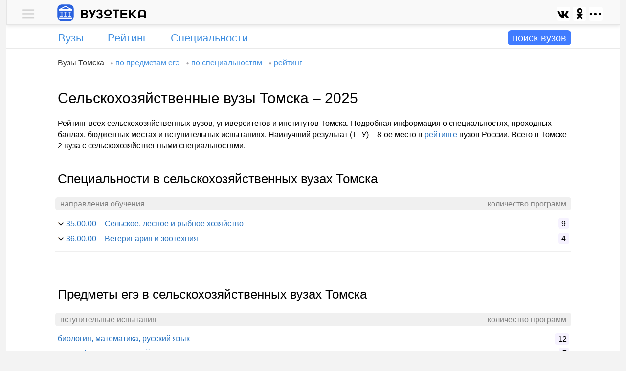

--- FILE ---
content_type: text/html; charset=UTF-8
request_url: https://vuzoteka.ru/%D0%B2%D1%83%D0%B7%D1%8B/%D0%A2%D0%BE%D0%BC%D1%81%D0%BA/%D1%81%D0%B5%D0%BB%D1%8C%D1%81%D0%BA%D0%BE%D1%85%D0%BE%D0%B7%D1%8F%D0%B9%D1%81%D1%82%D0%B2%D0%B5%D0%BD%D0%BD%D1%8B%D0%B5
body_size: 10359
content:
 <!DOCTYPE html><html lang="ru"><head><title>Сельскохозяйственные вузы Томска 2025 – специальности, рейтинг – Вузотека.ру</title><meta http-equiv="Content-Type" content="text/html; charset=utf-8"><meta name="referrer" content="origin"><meta name="viewport" content="width=device-width">  <meta name="Description" content="Рейтинг всех сельскохозяйственных институтов и университетов Томска 2025, проходные баллы, бюджетные места, перечень специальностей, стоимость обучения">   <link rel="preconnect" href="https://ajax.googleapis.com"><link rel="preconnect" href="https://yandex.ru"><link rel="preconnect" href="https://mc.yandex.ru"><link rel="preconnect" href="https://an.yandex.ru"><link rel="preconnect" href="https://yastatic.net"><link rel="preconnect" href="https://favicon.yandex.net"><link rel="shortcut icon" type="image/x-icon" href="/favicon.ico?x=sfafd777"><link rel="shortcut icon" type="image/x-icon" sizes="16x16" href="/favicon-16.png?x=sfafd777"><link rel="shortcut icon" type="image/x-icon" sizes="32x32" href="/favicon-32.png?x=sfafd777"><link rel="shortcut icon" type="image/svg+xml" sizes="120x120" href="/favicon-120.svg?x=sfafd777"><link rel="apple-touch-icon" type="image/png" sizes="180x180" href="/apple-touch-icon.png?x=sfafd777"><link rel="mask-icon" href="/safari-pinned-tab.svg?x=sfafd777" color="#077dfc"><meta name="theme-color" content="#ffffff"><meta name="msapplication-TileColor" content="#2d89ef"><link rel="manifest" href="/manifest.json?x=sfafd777">   <link rel="stylesheet" href="//vuzoteka.ru/files/inner/css/main-min-0.css?x=yes1371742188801aeds">     <script type="text/javascript">var homeUrl       = '//vuzoteka.ru';
			var appCore       = {};
			var spoilerItems  = [];
			var callbacksDelo = {};
			var daBlocks 	  = {};

						appCore.settings         = {};
			appCore.settings.homeUrl = homeUrl;

			function runCallback007(x1, x2) { var callbackInterval007 = setInterval(function() { if (x1()) { clearInterval(callbackInterval007); x2(); } }, 100); } 
			function addCallbackDelo(classDelo, callbackDelo) {
				callbacksDelo[classDelo] = (typeof callbacksDelo[classDelo] === 'undefined') ? [] : callbacksDelo[classDelo];
				callbacksDelo[classDelo].push(callbackDelo);
			}</script><script type="text/javascript" async src="https://ajax.googleapis.com/ajax/libs/jquery/2.2.4/jquery.min.js"></script>  <script type="text/javascript" src="//vuzoteka.ru/files/inner/js/main.js?x=yes577751745193099" async="async"></script>  <script>window.yaContextCb=window.yaContextCb||[]</script><script src="https://yandex.ru/ads/system/context.js" async></script>    </head><body><div id="main-wrap"><div id="promo-wrap"><div id="promo"></div></div><div id="main"><div id="boss"><div id="boss-container"><div id="userline" class="userline-shadow"><div id="userline-inner"><div id="menu-main"><div class="menu-wrap"> <div id="content-menu-0-0" class="content-menu-0-0 menu-0-content hidden"> <div class="menu-popup"><div class="menu-list font-size-1 padding-t1 padding-b4"><div class="inner-t0">  <div class="margin-t2">   <span class="cloud-label"> Вузы Томска </span>    <a class="cloud-link" href="//vuzoteka.ru/%D0%B2%D1%83%D0%B7%D1%8B/%D0%A2%D0%BE%D0%BC%D1%81%D0%BA/%D0%BF%D1%80%D0%B5%D0%B4%D0%BC%D0%B5%D1%82%D1%8B-%D0%B5%D0%B3%D1%8D"><span class="cloud-text">по предметам егэ</span></a>    <a class="cloud-link" href="//vuzoteka.ru/%D0%B2%D1%83%D0%B7%D1%8B/%D0%A2%D0%BE%D0%BC%D1%81%D0%BA/%D1%81%D0%BF%D0%B5%D1%86%D0%B8%D0%B0%D0%BB%D1%8C%D0%BD%D0%BE%D1%81%D1%82%D0%B8"><span class="cloud-text">по специальностям</span></a>    <a class="cloud-link" href="//vuzoteka.ru/%D0%B2%D1%83%D0%B7%D1%8B/%D0%A2%D0%BE%D0%BC%D1%81%D0%BA"><span class="cloud-text">рейтинг</span></a>   </div>  <div class="margin-t2">   <span class="cloud-label"> Вузы России </span>    <a class="cloud-link" href="//vuzoteka.ru/%D0%B2%D1%83%D0%B7%D1%8B/%D1%81%D0%BF%D0%B5%D1%86%D0%B8%D0%B0%D0%BB%D1%8C%D0%BD%D0%BE%D1%81%D1%82%D0%B8"><span class="cloud-text">по специальностям</span></a>    <a class="cloud-link" href="//vuzoteka.ru/%D0%B2%D1%83%D0%B7%D1%8B/%D0%BF%D1%80%D0%B5%D0%B4%D0%BC%D0%B5%D1%82%D1%8B-%D0%B5%D0%B3%D1%8D"><span class="cloud-text">по предметам егэ</span></a>    <a class="cloud-link" href="//vuzoteka.ru/%D0%B2%D1%83%D0%B7%D1%8B"><span class="cloud-text">рейтинг</span></a>   </div>  </div></div></div> </div>  <div id="menu-0-0" class="menu-0-links"><div class="menu-0-trigger plus link-like"> <div class="block-0"><div class="menu-link"><div class="menu-desktop-0"></div></div></div> </div><div class="menu-0-trigger minus hidden link-like"> <div class="block-0"><div class="menu-link"><div class="menu-desktop-0"></div></div></div> </div></div> </div></div><div id="logo-line"><div class="block-0"><a id="logo-link" href="//vuzoteka.ru"><img id="logo-desktop" width="34" height="34" src="//vuzoteka.ru/files/inner/images/logo.svg">  <img id="name-desktop" width="134" height="19" src="//vuzoteka.ru/files/inner/images/name-1.svg">   </a></div><div id="logo-left"><div id="share-menu-0" class="block-0">  </div></div></div></div>  </div><div id="infoline">  <div id="menu-row" class="institutes"><div id="menu-row-inner"><div id="menu-column-1">  <div id="menu-part-institutes" class="menu-parts">  <div class=""><a class="menu-label text-overflow-0" href="//vuzoteka.ru/%D0%B2%D1%83%D0%B7%D1%8B/%D0%B3%D0%BE%D1%80%D0%BE%D0%B4%D0%B0"><span class="">Вузы</span></a></div>  </div>  <div id="menu-part-rating-0" class="menu-parts">  <div class=""><a class="menu-label text-overflow-0" href="//vuzoteka.ru/%D0%B2%D1%83%D0%B7%D1%8B"><span class="">Рейтинг</span></a></div>  </div>  <div id="menu-part-specialities-0" class="menu-parts">  <div class=""><a class="menu-label text-overflow-0" href="//vuzoteka.ru/%D0%B2%D1%83%D0%B7%D1%8B/%D1%81%D0%BF%D0%B5%D1%86%D0%B8%D0%B0%D0%BB%D1%8C%D0%BD%D0%BE%D1%81%D1%82%D0%B8"><span class="">Специальности</span></a></div>  </div>  </div><div id="menu-column-2"><div id="search-show-button"><span class="combo-label-change">поиск вузов</span><span id="combo-label-change-show"></span></div></div></div></div><div id="search-wrap" style=""><div id="search-parts-wrap"><div id="search-button-wrap"><div id="search-button"><span id="search-button-label">искать</span></div></div><div id="all-combo-wrap"><div id="all-combo"></div></div><div id="search-parts-wrap-1"><div id="" class="search-parts"><div id="regions-combo-label" class="combo-label">города</div></div><div id="" class="search-parts"><div id="specialities-combo-label" class="combo-label"><span class="text-overflow-0">специальности</span></div></div><div id="" class="search-parts"><div id="search-combo-label" class="combo-label">вузы</div></div>  <div id="" class="search-parts"><div id="ege-combo-label" class="combo-label"><span class="">егэ</span></div></div>  </div><div id="combo-filter"></div></div><div id="search-close-button" class="button-contour"><span id="search-close-button-inner">+</span></div></div><div id="main-search"><div id="comboline"><div></div><div></div><div></div><div id="comboline-button-container"><div id="comboline-button" class="glyphicon glyphicon-chevron-right"></div></div></div><div id="additional-properties"><div id="cost-button"></div><div id="ege-button"></div><div id="more-button"></div></div><div id="regions-combo"></div><div id="specialities-combo"></div><div id="search-combo"></div><div id="properties-combo"></div></div> </div>  </div></div><div id="base-wrap"><div id="base" class="padding-b3">  <div id="content-wrap"><div id="cloud-links" class="cloud-crumbs inner-t0"><div id="cloud-bread">   <span class="cloud-label">Вузы Томска</span>    <a class="cloud-link" href="//vuzoteka.ru/%D0%B2%D1%83%D0%B7%D1%8B/%D0%A2%D0%BE%D0%BC%D1%81%D0%BA/%D0%BF%D1%80%D0%B5%D0%B4%D0%BC%D0%B5%D1%82%D1%8B-%D0%B5%D0%B3%D1%8D"><span class="cloud-text">по предметам егэ</span></a>    <a class="cloud-link" href="//vuzoteka.ru/%D0%B2%D1%83%D0%B7%D1%8B/%D0%A2%D0%BE%D0%BC%D1%81%D0%BA/%D1%81%D0%BF%D0%B5%D1%86%D0%B8%D0%B0%D0%BB%D1%8C%D0%BD%D0%BE%D1%81%D1%82%D0%B8"><span class="cloud-text">по специальностям</span></a>    <a class="cloud-link" href="//vuzoteka.ru/%D0%B2%D1%83%D0%B7%D1%8B/%D0%A2%D0%BE%D0%BC%D1%81%D0%BA"><span class="cloud-text">рейтинг</span></a>   </div></div><div id="tt_e_c"><div id="content">   <h1>Сельскохозяйственные вузы Томска – 2025</h1>     <div class="about-short"> Рейтинг всех сельскохозяйственных вузов, университетов и институтов Томска. Подробная информация о специальностях, проходных баллах, бюджетных местах и вступительных испытаниях. Наилучший результат (ТГУ) – 8-ое место в <a href="//vuzoteka.ru/%D0%B2%D1%83%D0%B7%D1%8B#rank-8">рейтинге</a> вузов России. Всего в Томске 2 вуза с сельскохозяйственными специальностями. </div>      <div class="padding-b1 border-b0 margin-t1">    <div class="like-h2">Специальности в сельскохозяйственных вузах Томска</div>    <div class="margin-t0"><div class="header-t0 color-t0 color-b4 border-r5"><div class="inner-l0 column-t2">направления обучения</div><div class="inner-r0 column-t2 text-right">количество программ</div></div></div><div class="margin-t2"> <div id="by-specialities-spoiler-889" class="tick-spoiler-3-links by-specialities-spoiler-links"><div class="tick-spoiler-3-trigger by-specialities-spoiler-trigger one-link link-like"><span class="font-size-5">35.00.00</span> – Сельское, лесное и рыбное хозяйство<span class="row-right-count">9</span></div></div><div id="content-by-specialities-spoiler-889" class="content-by-specialities-spoiler-889 tick-spoiler-3-content by-specialities-spoiler-content hidden"> <div><div style="margin:0px 0 15px 0px; border:1px solid #eee; border-radius:5px;"><div class="speciality-full" style=""><span style="color:#777;">35.03.04 – </span><a href="//vuzoteka.ru/%D0%B2%D1%83%D0%B7%D1%8B/%D0%A2%D0%BE%D0%BC%D1%81%D0%BA/%D0%90%D0%B3%D1%80%D0%BE%D0%BD%D0%BE%D0%BC%D0%B8%D1%8F-35-03-04">Агрономия</a></div><div style="background:#eee; overflow:hidden; padding:10px 0 0 0;">    <div class="label-part"><div class="label-name">баллы егэ <span class="year-like-0">ср</span></div><div class="label-value"> 127 </div></div>   <div class="label-part"><div class="label-name">стоимость <span class="year-like-0">ср</span></div><div class="label-value"> 168 000 <span class="rubl"></span><span class="per-year">/ год</span> </div></div>   <div class="label-part"><div class="label-name"> вузы </div><div class="label-value"> 2 </div></div>    <div class="label-part last"><div class="label-name">рейтинг <span class="year-like-0">РФ</span></div><div class="label-value"> 227 (1085)</div></div>  </div></div></div>  <div><div style="margin:0px 0 15px 0px; border:1px solid #eee; border-radius:5px;"><div class="speciality-full" style=""><span style="color:#777;">35.03.06 – </span><a href="//vuzoteka.ru/%D0%B2%D1%83%D0%B7%D1%8B/%D0%A2%D0%BE%D0%BC%D1%81%D0%BA/%D0%90%D0%B3%D1%80%D0%BE%D0%B8%D0%BD%D0%B6%D0%B5%D0%BD%D0%B5%D1%80%D0%B8%D1%8F-35-03-06">Агроинженерия</a></div><div style="background:#eee; overflow:hidden; padding:10px 0 0 0;">    <div class="label-part"><div class="label-name">баллы егэ <span class="year-like-0">ср</span></div><div class="label-value"> 102 </div></div>   <div class="label-part"><div class="label-name">стоимость <span class="year-like-0">ср</span></div><div class="label-value"> 159 000 <span class="rubl"></span><span class="per-year">/ год</span> </div></div>   <div class="label-part"><div class="label-name"> вузы </div><div class="label-value"> 2 </div></div>    <div class="label-part last"><div class="label-name">рейтинг <span class="year-like-0">РФ</span></div><div class="label-value"> 227 (185)</div></div>  </div></div></div>  <div><div style="margin:0px 0 15px 0px; border:1px solid #eee; border-radius:5px;"><div class="speciality-full" style=""><span style="color:#777;">35.03.07 – </span><a href="//vuzoteka.ru/%D0%B2%D1%83%D0%B7%D1%8B/%D0%A2%D0%BE%D0%BC%D1%81%D0%BA/%D0%A2%D0%B5%D1%85%D0%BD%D0%BE%D0%BB%D0%BE%D0%B3%D0%B8%D1%8F-%D0%BF%D1%80%D0%BE%D0%B8%D0%B7%D0%B2%D0%BE%D0%B4%D1%81%D1%82%D0%B2%D0%B0-%D0%B8-%D0%BF%D0%B5%D1%80%D0%B5%D1%80%D0%B0%D0%B1%D0%BE%D1%82%D0%BA%D0%B8-%D1%81%D0%B5%D0%BB%D1%8C%D1%81%D0%BA%D0%BE%D1%85%D0%BE%D0%B7%D1%8F%D0%B9%D1%81%D1%82%D0%B2%D0%B5%D0%BD%D0%BD%D0%BE%D0%B9-%D0%BF%D1%80%D0%BE%D0%B4%D1%83%D0%BA%D1%86%D0%B8%D0%B8-35-03-07">Технология производства и переработки сельскохозяйственной продукции</a></div><div style="background:#eee; overflow:hidden; padding:10px 0 0 0;">    <div class="label-part"><div class="label-name">баллы егэ <span class="year-like-0">ср</span></div><div class="label-value"> 102 </div></div>   <div class="label-part"><div class="label-name">стоимость <span class="year-like-0">ср</span></div><div class="label-value"> 159 000 <span class="rubl"></span><span class="per-year">/ год</span> </div></div>   <div class="label-part"><div class="label-name"> вузы </div><div class="label-value"> 2 </div></div>    <div class="label-part last"><div class="label-name">рейтинг <span class="year-like-0">РФ</span></div><div class="label-value"> 227 (178)</div></div>  </div></div></div>  <div><div style="margin:0px 0 15px 0px; border:1px solid #eee; border-radius:5px;"><div class="speciality-full" style=""><span style="color:#777;">35.03.01 – </span><a href="//vuzoteka.ru/%D0%B2%D1%83%D0%B7%D1%8B/%D0%A2%D0%BE%D0%BC%D1%81%D0%BA/%D0%9B%D0%B5%D1%81%D0%BD%D0%BE%D0%B5-%D0%B4%D0%B5%D0%BB%D0%BE-35-03-01">Лесное дело</a></div><div style="background:#eee; overflow:hidden; padding:10px 0 0 0;">    <div class="label-part"><div class="label-name">баллы егэ <span class="year-like-0">ср</span></div><div class="label-value"> 152 </div></div>   <div class="label-part"><div class="label-name">стоимость <span class="year-like-0">ср</span></div><div class="label-value"> 186 000 <span class="rubl"></span><span class="per-year">/ год</span> </div></div>   <div class="label-part"><div class="label-name"> вузы </div><div class="label-value"> 1 </div></div>    <div class="label-part last"><div class="label-name">рейтинг <span class="year-like-0">РФ</span></div><div class="label-value"> 228 (643)</div></div>  </div></div></div>  <div><div style="margin:0px 0 15px 0px; border:1px solid #eee; border-radius:5px;"><div class="speciality-full" style=""><span style="color:#777;">35.03.10 – </span><a href="//vuzoteka.ru/%D0%B2%D1%83%D0%B7%D1%8B/%D0%A2%D0%BE%D0%BC%D1%81%D0%BA/%D0%9B%D0%B0%D0%BD%D0%B4%D1%88%D0%B0%D1%84%D1%82%D0%BD%D0%B0%D1%8F-%D0%B0%D1%80%D1%85%D0%B8%D1%82%D0%B5%D0%BA%D1%82%D1%83%D1%80%D0%B0-35-03-10">Ландшафтная архитектура</a></div><div style="background:#eee; overflow:hidden; padding:10px 0 0 0;">    <div class="label-part"><div class="label-name">баллы егэ <span class="year-like-0">ср</span></div><div class="label-value"> 203 </div></div>   <div class="label-part"><div class="label-name">стоимость <span class="year-like-0">ср</span></div><div class="label-value"> 186 000 <span class="rubl"></span><span class="per-year">/ год</span> </div></div>   <div class="label-part"><div class="label-name"> вузы </div><div class="label-value"> 1 </div></div>    <div class="label-part last"><div class="label-name">рейтинг <span class="year-like-0">РФ</span></div><div class="label-value"> 226 (1088)</div></div>  </div></div></div> </div><div id="by-specialities-spoiler-900" class="tick-spoiler-3-links by-specialities-spoiler-links"><div class="tick-spoiler-3-trigger by-specialities-spoiler-trigger one-link link-like"><span class="font-size-5">36.00.00</span> – Ветеринария и зоотехния<span class="row-right-count">4</span></div></div>     </div></div>                                             <div class="da-wrap-0" style="border-bottom: 1px solid #ddd; margin-top: 30px;"><div id="dt-c01" class="da-inner-0 overflow-0"><div id="yandex_rtb_R-A-198237-101" style="max-height: 230px;"></div></div></div><script type="text/javascript">                                                                                                                                                                                                                                                                                                                                                                                             daBlocks['dt-c01'] = { 'type': 'common', 'blockId': 'R-A-198237-101', 'renderTo': 'yandex_rtb_R-A-198237-101' };          </script>                                                                                                                                                                                                                                                                                                                                                            <div class="padding-b1 border-b0">   <div class="like-h2">Предметы егэ в сельскохозяйственных вузах Томска</div>   <div class="margin-t0"><div class="header-t0 color-t0 color-b4 border-r5"><div class="inner-l0 column-t2">вступительные испытания</div><div class="inner-r0 column-t2 text-right">количество программ</div></div></div><div class="margin-t2" style="padding-left: 5px;"> <div class="inner-a3" style="position: relative; padding-right: 57px;"><a style="display: block;" href="//vuzoteka.ru/%D0%B2%D1%83%D0%B7%D1%8B/%D0%BF%D0%BE%D0%B8%D1%81%D0%BA?t%5B%5D=%D0%A2%D0%BE%D0%BC%D1%81%D0%BA&c=%D1%81%D0%B5%D0%BB%D1%8C%D1%81%D0%BA%D0%BE%D1%85%D0%BE%D0%B7%D1%8F%D0%B9%D1%81%D1%82%D0%B2%D0%B5%D0%BD%D0%BD%D1%8B%D0%B5&m%5B%5D=%D0%B1%D0%B8%D0%BE%D0%BB%D0%BE%D0%B3%D0%B8%D1%8F-%D0%BC%D0%B0%D1%82%D0%B5%D0%BC%D0%B0%D1%82%D0%B8%D0%BA%D0%B0-%D1%80%D1%83%D1%81%D1%81%D0%BA%D0%B8%D0%B9-%D1%8F%D0%B7%D1%8B%D0%BA">биология, математика, русский язык</a><span class="row-right-count padding-r0">12</span></div><div class="inner-a3" style="position: relative; padding-right: 57px;"><a style="display: block;" href="//vuzoteka.ru/%D0%B2%D1%83%D0%B7%D1%8B/%D0%BF%D0%BE%D0%B8%D1%81%D0%BA?t%5B%5D=%D0%A2%D0%BE%D0%BC%D1%81%D0%BA&c=%D1%81%D0%B5%D0%BB%D1%8C%D1%81%D0%BA%D0%BE%D1%85%D0%BE%D0%B7%D1%8F%D0%B9%D1%81%D1%82%D0%B2%D0%B5%D0%BD%D0%BD%D1%8B%D0%B5&m%5B%5D=%D1%85%D0%B8%D0%BC%D0%B8%D1%8F-%D0%B1%D0%B8%D0%BE%D0%BB%D0%BE%D0%B3%D0%B8%D1%8F-%D1%80%D1%83%D1%81%D1%81%D0%BA%D0%B8%D0%B9-%D1%8F%D0%B7%D1%8B%D0%BA">химия, биология, русский язык</a><span class="row-right-count padding-r0">7</span></div><div class="inner-a3" style="position: relative; padding-right: 57px;"><a style="display: block;" href="//vuzoteka.ru/%D0%B2%D1%83%D0%B7%D1%8B/%D0%BF%D0%BE%D0%B8%D1%81%D0%BA?t%5B%5D=%D0%A2%D0%BE%D0%BC%D1%81%D0%BA&c=%D1%81%D0%B5%D0%BB%D1%8C%D1%81%D0%BA%D0%BE%D1%85%D0%BE%D0%B7%D1%8F%D0%B9%D1%81%D1%82%D0%B2%D0%B5%D0%BD%D0%BD%D1%8B%D0%B5&m%5B%5D=%D1%80%D1%83%D1%81%D1%81%D0%BA%D0%B8%D0%B9-%D1%8F%D0%B7%D1%8B%D0%BA-%D0%B1%D0%B8%D0%BE%D0%BB%D0%BE%D0%B3%D0%B8%D1%8F-%D0%B3%D0%B5%D0%BE%D0%B3%D1%80%D0%B0%D1%84%D0%B8%D1%8F">русский язык, биология, география</a><span class="row-right-count padding-r0">5</span></div><div class="inner-a3" style="position: relative; padding-right: 57px;"><a style="display: block;" href="//vuzoteka.ru/%D0%B2%D1%83%D0%B7%D1%8B/%D0%BF%D0%BE%D0%B8%D1%81%D0%BA?t%5B%5D=%D0%A2%D0%BE%D0%BC%D1%81%D0%BA&c=%D1%81%D0%B5%D0%BB%D1%8C%D1%81%D0%BA%D0%BE%D1%85%D0%BE%D0%B7%D1%8F%D0%B9%D1%81%D1%82%D0%B2%D0%B5%D0%BD%D0%BD%D1%8B%D0%B5&m%5B%5D=%D0%B1%D0%B8%D0%BE%D0%BB%D0%BE%D0%B3%D0%B8%D1%8F-%D1%84%D0%B8%D0%B7%D0%B8%D0%BA%D0%B0-%D1%80%D1%83%D1%81%D1%81%D0%BA%D0%B8%D0%B9-%D1%8F%D0%B7%D1%8B%D0%BA">биология, физика, русский язык</a><span class="row-right-count padding-r0">5</span></div><div class="inner-a3" style="position: relative; padding-right: 57px;"><a style="display: block;" href="//vuzoteka.ru/%D0%B2%D1%83%D0%B7%D1%8B/%D0%BF%D0%BE%D0%B8%D1%81%D0%BA?t%5B%5D=%D0%A2%D0%BE%D0%BC%D1%81%D0%BA&c=%D1%81%D0%B5%D0%BB%D1%8C%D1%81%D0%BA%D0%BE%D1%85%D0%BE%D0%B7%D1%8F%D0%B9%D1%81%D1%82%D0%B2%D0%B5%D0%BD%D0%BD%D1%8B%D0%B5&m%5B%5D=%D1%80%D1%83%D1%81%D1%81%D0%BA%D0%B8%D0%B9-%D1%8F%D0%B7%D1%8B%D0%BA-%D0%B8%D0%BD%D1%84%D0%BE%D1%80%D0%BC%D0%B0%D1%82%D0%B8%D0%BA%D0%B0-%D0%B8-%D0%98%D0%9A%D0%A2-%D0%B1%D0%B8%D0%BE%D0%BB%D0%BE%D0%B3%D0%B8%D1%8F">русский язык, информатика и ИКТ, биология</a><span class="row-right-count padding-r0">5</span></div><div class="inner-a3" style="position: relative; padding-right: 57px;"><a style="display: block;" href="//vuzoteka.ru/%D0%B2%D1%83%D0%B7%D1%8B/%D0%BF%D0%BE%D0%B8%D1%81%D0%BA?t%5B%5D=%D0%A2%D0%BE%D0%BC%D1%81%D0%BA&c=%D1%81%D0%B5%D0%BB%D1%8C%D1%81%D0%BA%D0%BE%D1%85%D0%BE%D0%B7%D1%8F%D0%B9%D1%81%D1%82%D0%B2%D0%B5%D0%BD%D0%BD%D1%8B%D0%B5&m%5B%5D=%D0%BC%D0%B0%D1%82%D0%B5%D0%BC%D0%B0%D1%82%D0%B8%D0%BA%D0%B0-%D1%84%D0%B8%D0%B7%D0%B8%D0%BA%D0%B0-%D1%80%D1%83%D1%81%D1%81%D0%BA%D0%B8%D0%B9-%D1%8F%D0%B7%D1%8B%D0%BA">математика, физика, русский язык</a><span class="row-right-count padding-r0">2</span></div><div class="inner-a3" style="position: relative; padding-right: 57px;"><a style="display: block;" href="//vuzoteka.ru/%D0%B2%D1%83%D0%B7%D1%8B/%D0%BF%D0%BE%D0%B8%D1%81%D0%BA?t%5B%5D=%D0%A2%D0%BE%D0%BC%D1%81%D0%BA&c=%D1%81%D0%B5%D0%BB%D1%8C%D1%81%D0%BA%D0%BE%D1%85%D0%BE%D0%B7%D1%8F%D0%B9%D1%81%D1%82%D0%B2%D0%B5%D0%BD%D0%BD%D1%8B%D0%B5&m%5B%5D=%D0%B3%D0%B5%D0%BE%D0%B3%D1%80%D0%B0%D1%84%D0%B8%D1%8F-%D0%BC%D0%B0%D1%82%D0%B5%D0%BC%D0%B0%D1%82%D0%B8%D0%BA%D0%B0-%D1%80%D1%83%D1%81%D1%81%D0%BA%D0%B8%D0%B9-%D1%8F%D0%B7%D1%8B%D0%BA">география, математика, русский язык</a><span class="row-right-count padding-r0">1</span></div><div class="inner-a3" style="position: relative; padding-right: 57px;"><a style="display: block;" href="//vuzoteka.ru/%D0%B2%D1%83%D0%B7%D1%8B/%D0%BF%D0%BE%D0%B8%D1%81%D0%BA?t%5B%5D=%D0%A2%D0%BE%D0%BC%D1%81%D0%BA&c=%D1%81%D0%B5%D0%BB%D1%8C%D1%81%D0%BA%D0%BE%D1%85%D0%BE%D0%B7%D1%8F%D0%B9%D1%81%D1%82%D0%B2%D0%B5%D0%BD%D0%BD%D1%8B%D0%B5&m%5B%5D=%D0%B8%D0%BD%D1%84%D0%BE%D1%80%D0%BC%D0%B0%D1%82%D0%B8%D0%BA%D0%B0-%D0%B8-%D0%98%D0%9A%D0%A2-%D0%BC%D0%B0%D1%82%D0%B5%D0%BC%D0%B0%D1%82%D0%B8%D0%BA%D0%B0-%D1%80%D1%83%D1%81%D1%81%D0%BA%D0%B8%D0%B9-%D1%8F%D0%B7%D1%8B%D0%BA">информатика и ИКТ, математика, русский язык</a><span class="row-right-count padding-r0">1</span></div><div class="inner-a3" style="position: relative; padding-right: 57px;"><a style="display: block;" href="//vuzoteka.ru/%D0%B2%D1%83%D0%B7%D1%8B/%D0%BF%D0%BE%D0%B8%D1%81%D0%BA?t%5B%5D=%D0%A2%D0%BE%D0%BC%D1%81%D0%BA&c=%D1%81%D0%B5%D0%BB%D1%8C%D1%81%D0%BA%D0%BE%D1%85%D0%BE%D0%B7%D1%8F%D0%B9%D1%81%D1%82%D0%B2%D0%B5%D0%BD%D0%BD%D1%8B%D0%B5&m%5B%5D=%D1%85%D0%B8%D0%BC%D0%B8%D1%8F-%D0%BC%D0%B0%D1%82%D0%B5%D0%BC%D0%B0%D1%82%D0%B8%D0%BA%D0%B0-%D1%80%D1%83%D1%81%D1%81%D0%BA%D0%B8%D0%B9-%D1%8F%D0%B7%D1%8B%D0%BA">химия, математика, русский язык</a><span class="row-right-count padding-r0">1</span></div>     </div></div>     <div class="like-h2">Список вузов </div>    <div class="margin-t0">    <div id="degree-tabs" class="tabs-static">   <div class="tab-links-static">  <div class="half_grey tab-trigger-static minus"><span class="degree-tab-bachelor"></span> <span class="degree-tab"> бакалавриат и специалитет </span></div>  </div>    <div class="tab-links-static">  <a href="//vuzoteka.ru/%D0%B2%D1%83%D0%B7%D1%8B/%D0%BF%D0%BE%D0%B8%D1%81%D0%BA?t%5B%5D=%D0%A2%D0%BE%D0%BC%D1%81%D0%BA&c=%D1%81%D0%B5%D0%BB%D1%8C%D1%81%D0%BA%D0%BE%D1%85%D0%BE%D0%B7%D1%8F%D0%B9%D1%81%D1%82%D0%B2%D0%B5%D0%BD%D0%BD%D1%8B%D0%B5&d=%D0%BC%D0%B0%D0%B3%D0%B8%D1%81%D1%82%D1%80%D0%B0%D1%82%D1%83%D1%80%D0%B0" class="tab-trigger-static" style="color:#6488a7"><span class="degree-tab-master"></span> <span class="degree-tab"> магистратура </span></a>  </div>   </div>    <div class="slides_tabs"><ul class="overflow-1">  <li class="u_s_li_1">  <div class="selected" style=""><span class="half_grey">очно</span><span class="grey"> </span></div>  </li>  <li class="u_s_li_1">  <a href="//vuzoteka.ru/%D0%B2%D1%83%D0%B7%D1%8B/%D0%BF%D0%BE%D0%B8%D1%81%D0%BA?t%5B%5D=%D0%A2%D0%BE%D0%BC%D1%81%D0%BA&c=%D1%81%D0%B5%D0%BB%D1%8C%D1%81%D0%BA%D0%BE%D1%85%D0%BE%D0%B7%D1%8F%D0%B9%D1%81%D1%82%D0%B2%D0%B5%D0%BD%D0%BD%D1%8B%D0%B5&a=%D0%B7%D0%B0%D0%BE%D1%87%D0%BD%D0%BE%D0%B5-%D0%BE%D0%B1%D1%83%D1%87%D0%B5%D0%BD%D0%B8%D0%B5" style="color:#6488a7">заочно</a><span class="grey"> </span>  </li>  <li class="u_s_li_1">  <span class="" style="color:#ccc;">очно-заочно</span><span class="grey"> </span>  </li>  </ul></div>  <div id="after-tabs-buttons">   <div id="sort-button-wrap"><div id="sort-button">Сортировать по</div><div id="sort-button-list">  <div>  <a class="sort-button-link" href="//vuzoteka.ru/%D0%B2%D1%83%D0%B7%D1%8B/%D0%A2%D0%BE%D0%BC%D1%81%D0%BA/%D1%81%D0%B5%D0%BB%D1%8C%D1%81%D0%BA%D0%BE%D1%85%D0%BE%D0%B7%D1%8F%D0%B9%D1%81%D1%82%D0%B2%D0%B5%D0%BD%D0%BD%D1%8B%D0%B5?sort=%D1%80%D0%B5%D0%B9%D1%82%D0%B8%D0%BD%D0%B3">рейтингу</a>  </div>  <div>  <a class="sort-button-link" href="//vuzoteka.ru/%D0%B2%D1%83%D0%B7%D1%8B/%D0%A2%D0%BE%D0%BC%D1%81%D0%BA/%D1%81%D0%B5%D0%BB%D1%8C%D1%81%D0%BA%D0%BE%D1%85%D0%BE%D0%B7%D1%8F%D0%B9%D1%81%D1%82%D0%B2%D0%B5%D0%BD%D0%BD%D1%8B%D0%B5?sort=%D0%B5%D0%B3%D1%8D">егэ</a>  </div>  <div>  <a class="sort-button-link" href="//vuzoteka.ru/%D0%B2%D1%83%D0%B7%D1%8B/%D0%A2%D0%BE%D0%BC%D1%81%D0%BA/%D1%81%D0%B5%D0%BB%D1%8C%D1%81%D0%BA%D0%BE%D1%85%D0%BE%D0%B7%D1%8F%D0%B9%D1%81%D1%82%D0%B2%D0%B5%D0%BD%D0%BD%D1%8B%D0%B5?sort=%D1%81%D1%82%D0%BE%D0%B8%D0%BC%D0%BE%D1%81%D1%82%D1%8C">стоимости</a>  </div>  </div></div>  </div></div>           <div class="margin-t0 inner-a0 border-r5 color-b4"><span class="mark-label-c0 inner-a0 color-b0">Б</span> <span class="mark-value-c0 margin-r0">бюджет &#47; бесплатно</span> <span class="mark-label-c0 inner-a0 color-b1">Д</span> <span class="mark-value-c0 margin-r0">договор &#47; платно</span> <span class="mark-label-c0 inner-a0 color-b5 color-t0" style="padding: 2px 5px !important;
    font-weight: bold;">–</span> <span class="mark-value-c0 margin-r0">информация отсутствует</span>  </div> <div class="institute-rows">  <div class="institute-row">  <div id="rank-8" class="institute-search-wrapper"><div class="institute-search-caption"><div class="institute-search-logo border-s0 border-r15">  <a href="//vuzoteka.ru/%D0%B2%D1%83%D0%B7%D1%8B/%D0%A2%D0%93%D0%A3" style="display: inline-block;"><img class="center-0 border-r15 lazyload" style="max-width: 76px; max-height: 76px;" data-src="//vuzoteka.ru/files/images/7b/bd/91/7bbd9101ce400d3dfee5022811602c5d_logo7.jpeg"> </a>  </div><div class="institute-search"><a class="institute-search-title h3 color-l0" href="//vuzoteka.ru/%D0%B2%D1%83%D0%B7%D1%8B/%D0%A2%D0%93%D0%A3">ТГУ – Национальный исследовательский Томский государственный университет</a></div></div>  <div class="labels-wrap item-features-search border-r5" style="">  <div class="label-part number-1"><div class="institute-search-label">студентов</div><div class="institute-search-value">14 359</div></div>      <div class="label-part"><div class="institute-search-label">город</div><div class="institute-search-value">  <a href="//vuzoteka.ru/%D0%B2%D1%83%D0%B7%D1%8B/%D0%A2%D0%BE%D0%BC%D1%81%D0%BA"> Томск </a>  </div></div>  <div class="label-part number-3"><div class="institute-search-label">средн. егэ</div><div class="institute-search-value">66</div></div><div class="label-part number-4 last"><div class="institute-search-label">ранг в <span style="font-size:12px;">РФ</span> | рейтинг</div><div class="institute-search-value"><span style="margin:0 0 0 5px;font-size:15px;color:#789;">8</span>-ой <span style="padding:2px 7px;font-size:18px;background:#fff;color:#89a;position:relative;top:0px;margin-left:5px;"> 569 </span></div></div></div></div>  <div class="search-specialities-wrap">  <div>  <div class="speciality-group color-b10 border-r5 border-b1 margin-b3 color-t1 inner-a1"><span class="font-size-5" style="margin:0 2px 0 0px;">35.03.10</span><span class="inner-t0">–</span> <span class="margin-r0">Ландшафтная архитектура</span><span class="margin-r0 color-t5" style="font-style: italic; border-bottom: 1px dashed;"> очно </span><span class="margin-r2">программы обучения – </span><span class="border-r5 border-s1 font-size-5 inner-a2 color-t5 margin-r2">1</span>  </div>  <div class="speciality-row-wrap"><ul><li class="speciality-caption speciality-divisions"><div class="speciality-full speciality-division"><span style="color:#777;margin:0 2px 0 0px;"><a class="font-size-5" style="color:#596ba0 !important;" href="//vuzoteka.ru/%D0%B2%D1%83%D0%B7%D1%8B/%D0%9B%D0%B0%D0%BD%D0%B4%D1%88%D0%B0%D1%84%D1%82%D0%BD%D0%B0%D1%8F-%D0%B0%D1%80%D1%85%D0%B8%D1%82%D0%B5%D0%BA%D1%82%D1%83%D1%80%D0%B0-35-03-10">35.03.10</a></span><span class="inner-t0">–</span><span class="margin-r0">Ландшафтная архитектура</span>  <span class="speciality-label-1">профиль</span>  <span class="margin-r2"> Садово-парковое и ландшафтное строительство </span>    <span class="speciality-label-1">отделение</span> <span class="margin-r0">  Институт биологии, экологии, почвоведения, сельского и лесного хозяйства    </span>      <span class="speciality-label-1">егэ</span>   <span class="subject-number italic color-t7">1</span><span class="subject-item margin-r2">биология</span>   <span class="subject-number italic color-t7">2</span><span class="subject-item margin-r2">география <span class="inner-a0 color-t7 italic font-size-5">или</span> химия <span class="inner-a0 color-t7 italic font-size-5">или</span> математика <span class="inner-a0 color-t7 italic font-size-5">или</span> физика <span class="inner-a0 color-t7 italic font-size-5">или</span> информатика</span>   <span class="subject-number italic color-t7">3</span><span class="subject-item margin-r0">русский язык</span>       <div class="block-0"><span class="color-t2 absent-0"> очно<span class="year-like-0 margin-l0">~4 года</span></span></div>    </div></li>  <li class="speciality-properties"><ul><li class="label-part number-1"><div class="label-name"><span class="label-text-0">места</span> <span class="year-label">2025–6</span> </div><div class="label-value"><span class="inner-a0 mark-label-c0 color-b0">Б</span> 15 <span class="inner-a0 margin-l0 mark-label-c0 color-b1">Д</span> 4 </div></li>  <li class="label-part number-2"><div class="label-name"><span class="label-text-0">баллы егэ</span> <span class="year-label">2024–5</span> </div><div class="label-value"><span class="inner-a0 mark-label-c0 color-b0">Б</span> 203 <span class="inner-a0 margin-l0 mark-label-c0 color-b1">Д</span> 118 </div></li>  <li class="label-part number-3"><div class="label-name"><span class="label-text-0">стоимость</span> <span class="year-label">2024–5</span> </div><div class="label-value"> 186 000 <span class="rubl"></span><span class="per-year">/ год</span> </div></li>  <li class="label-part number-4 last">  <div style="margin: 0 10px 0 0; height: 50px;"><div style="position: relative; top: 50%; transform: translateY(-50%);">  <a class="button-1" href="//vuzoteka.ru/%D0%B2%D1%83%D0%B7%D1%8B/%D0%A2%D0%93%D0%A3/%D0%9B%D0%B0%D0%BD%D0%B4%D1%88%D0%B0%D1%84%D1%82%D0%BD%D0%B0%D1%8F-%D0%B0%D1%80%D1%85%D0%B8%D1%82%D0%B5%D0%BA%D1%82%D1%83%D1%80%D0%B0-35-03-10/%D0%BF%D1%80%D0%BE%D0%B3%D1%80%D0%B0%D0%BC%D0%BC%D0%B0-1">подробнее</a>  </div></div>  </li>  </ul></li>  </ul></div>  </div>  <div id="content-more-specialities-12702" class="content-more-specialities-12702 tick-spoiler-1-content more-specialities-content hidden"></div> <div id="specialities-button-wrap-12702" class="specialities-button-wrap"> <div id="more-specialities-12702" class="tick-spoiler-1-links more-specialities-links"><div class="tick-spoiler-1-trigger more-specialities-trigger plus link-like">ещё 5 из 8</div><div class="tick-spoiler-1-trigger more-specialities-trigger minus hidden link-like">скрыть</div></div><div style="display: inline-block; margin-left: 5px;">  <a class="button-border more-specialities-link" href="//vuzoteka.ru/%D0%B2%D1%83%D0%B7%D1%8B/%D0%A2%D0%93%D0%A3" target="_blank">все специальности 103</a>  </div></div>  </div>  </div>  <div class="institute-row">  <div id="rank-680" class="institute-search-wrapper"><div class="institute-search-caption"><div class="institute-search-logo border-s0 border-r15">  <a href="//vuzoteka.ru/%D0%B2%D1%83%D0%B7%D1%8B/%D0%A2%D0%A1%D0%A5%D0%98" style="display: inline-block;"><img class="center-0 border-r15 lazyload" style="max-width: 76px; max-height: 76px;" data-src="//vuzoteka.ru/files/images/bd/cf/7d/bdcf7d57cabc3b88153b798e28773abd_logo7.jpeg"> </a>  </div><div class="institute-search"><a class="institute-search-title h3 color-l0" href="//vuzoteka.ru/%D0%B2%D1%83%D0%B7%D1%8B/%D0%A2%D0%A1%D0%A5%D0%98">ТСХИ – Томский сельскохозяйственный институт – филиал НГАУ (Новосибирского государственного аграрного университета)</a></div></div>  <div class="labels-wrap item-features-search border-r5" style="">  <div class="label-part number-1"><div class="institute-search-label">студентов</div><div class="institute-search-value">1 682</div></div>      <div class="label-part"><div class="institute-search-label">город</div><div class="institute-search-value">  <a href="//vuzoteka.ru/%D0%B2%D1%83%D0%B7%D1%8B/%D0%A2%D0%BE%D0%BC%D1%81%D0%BA"> Томск </a>  </div></div>  <div class="label-part number-3"><div class="institute-search-label">средн. егэ</div><div class="institute-search-value">50</div></div><div class="label-part number-4 last"><div class="institute-search-label">ранг в <span style="font-size:12px;">РФ</span> | рейтинг</div><div class="institute-search-value"><span style="margin:0 0 0 5px;font-size:15px;color:#789;">680</span>-ый <span style="padding:2px 7px;font-size:18px;background:#fff;color:#89a;position:relative;top:0px;margin-left:5px;"> 293 </span></div></div></div></div>  <div class="search-specialities-wrap">  <div>  <div class="speciality-group color-b10 border-r5 border-b1 margin-b3 color-t1 inner-a1"><span class="font-size-5" style="margin:0 2px 0 0px;">35.03.04</span><span class="inner-t0">–</span> <span class="margin-r0">Агрономия</span><span class="margin-r0 color-t5" style="font-style: italic; border-bottom: 1px dashed;"> очно </span><span class="margin-r2">программы обучения – </span><span class="border-r5 border-s1 font-size-5 inner-a2 color-t5 margin-r2">1</span>  </div>  <div class="speciality-row-wrap"><ul><li class="speciality-caption speciality-divisions"><div class="speciality-full speciality-division"><span style="color:#777;margin:0 2px 0 0px;"><a class="font-size-5" style="color:#596ba0 !important;" href="//vuzoteka.ru/%D0%B2%D1%83%D0%B7%D1%8B/%D0%90%D0%B3%D1%80%D0%BE%D0%BD%D0%BE%D0%BC%D0%B8%D1%8F-35-03-04">35.03.04</a></span><span class="inner-t0">–</span><span class="margin-r0">Агрономия</span>   <span class="speciality-label-1">отделение</span> <span class="margin-r0">    Кафедра Агрономии и технологии производства и переработки сельскохозяйственной продукции  </span>      <span class="speciality-label-1">егэ</span>   <span class="subject-number italic color-t7">1</span><span class="subject-item margin-r2">биология</span>   <span class="subject-number italic color-t7">2</span><span class="subject-item margin-r2">математика</span>   <span class="subject-number italic color-t7">3</span><span class="subject-item margin-r0">русский язык</span>       <div class="block-0"><span class="color-t2 absent-0"> очно<span class="year-like-0 margin-l0">4 года</span></span></div>    </div></li>  <li class="speciality-properties"><ul><li class="label-part number-1"><div class="label-name"><span class="label-text-0">места</span> <span class="year-label">2019–0</span> </div><div class="label-value"><span class="inner-a0 mark-label-c0 color-b0">Б</span> 15 <span class="inner-a0 margin-l0 mark-label-c0 color-b1">Д</span> 5 </div></li>  <li class="label-part number-2"><div class="label-name"><span class="label-text-0">баллы егэ</span> <span class="year-label">2018–9</span> </div><div class="label-value"><span class="inner-a0 mark-label-c0 color-b0">Б</span> 102 <span class="inner-a0 margin-l0 mark-label-c0 color-b1">Д</span> 102 </div></li>  <li class="label-part number-3"><div class="label-name"><span class="label-text-0">стоимость</span> <span class="year-label">2019–0</span> </div><div class="label-value"> 132 788 <span class="rubl"></span><span class="per-year">/ год</span> </div></li>  <li class="label-part number-4 last">  <div style="margin: 0 10px 0 0; height: 50px;"><div style="position: relative; top: 50%; transform: translateY(-50%);">  <a class="button-1" href="//vuzoteka.ru/%D0%B2%D1%83%D0%B7%D1%8B/%D0%A2%D0%A1%D0%A5%D0%98/%D0%90%D0%B3%D1%80%D0%BE%D0%BD%D0%BE%D0%BC%D0%B8%D1%8F-35-03-04/%D0%BF%D1%80%D0%BE%D0%B3%D1%80%D0%B0%D0%BC%D0%BC%D0%B0-1">подробнее</a>  </div></div>  </li>  </ul></li>  </ul></div>  </div>  <div id="content-more-specialities-13420" class="content-more-specialities-13420 tick-spoiler-1-content more-specialities-content hidden"></div> <div id="specialities-button-wrap-13420" class="specialities-button-wrap"> <div id="more-specialities-13420" class="tick-spoiler-1-links more-specialities-links"><div class="tick-spoiler-1-trigger more-specialities-trigger plus link-like">ещё 4 из 5</div><div class="tick-spoiler-1-trigger more-specialities-trigger minus hidden link-like">скрыть</div></div><div style="display: inline-block; margin-left: 5px;">  <a class="button-border more-specialities-link" href="//vuzoteka.ru/%D0%B2%D1%83%D0%B7%D1%8B/%D0%A2%D0%A1%D0%A5%D0%98" target="_blank">все специальности 9</a>  </div></div>  </div>  </div>  </div>  <div class="margin-t1">  </div><div class="center" class="margin-t2" style="position: relative; overflow: hidden; padding-top: 9px;"><div class="overflow-0 block-0"><div id="share-bottom-label">Поделиться в</div><div id="share-bottom-0">  </div></div></div>   <div class="center margin-t0"><a class="more-button" style="font-size: 20px; padding: 5px 10px;" href="//vuzoteka.ru/%D0%B2%D1%83%D0%B7%D1%8B/%D0%A2%D0%BE%D0%BC%D1%81%D0%BA"> Все вузы Томска </a></div>            <div class="h2 margin-t1"> Вузы Томска по категориям:</div>  <div class="margin-t2 inner-t0">    <div class="block-0"><a href="//vuzoteka.ru/%D0%B2%D1%83%D0%B7%D1%8B/%D0%A2%D0%BE%D0%BC%D1%81%D0%BA/%D0%B3%D0%BE%D1%81%D1%83%D0%B4%D0%B0%D1%80%D1%81%D1%82%D0%B2%D0%B5%D0%BD%D0%BD%D1%8B%D0%B5">государственные</a><span style="padding:0 10px 0 0px; color:#777;"> 89%</span></div>   <div class="block-0"><a href="//vuzoteka.ru/%D0%B2%D1%83%D0%B7%D1%8B/%D0%A2%D0%BE%D0%BC%D1%81%D0%BA/%D0%BD%D0%B5%D0%B3%D0%BE%D1%81%D1%83%D0%B4%D0%B0%D1%80%D1%81%D1%82%D0%B2%D0%B5%D0%BD%D0%BD%D1%8B%D0%B5">негосударственные</a><span style="padding:0 10px 0 0px; color:#777;"> 11%</span></div>    <div class="block-0"><a href="//vuzoteka.ru/%D0%B2%D1%83%D0%B7%D1%8B/%D0%A2%D0%BE%D0%BC%D1%81%D0%BA/%D0%B3%D1%83%D0%BC%D0%B0%D0%BD%D0%B8%D1%82%D0%B0%D1%80%D0%BD%D1%8B%D0%B5">гуманитарные</a><span style="padding:0 10px 0 0px;color:#777;"> 9</span></div>  <div class="block-0"><a href="//vuzoteka.ru/%D0%B2%D1%83%D0%B7%D1%8B/%D0%A2%D0%BE%D0%BC%D1%81%D0%BA/%D1%82%D0%B5%D1%85%D0%BD%D0%B8%D1%87%D0%B5%D1%81%D0%BA%D0%B8%D0%B5">технические</a><span style="padding:0 10px 0 0px;color:#777;"> 7</span></div>  <div class="block-0"><a href="//vuzoteka.ru/%D0%B2%D1%83%D0%B7%D1%8B/%D0%A2%D0%BE%D0%BC%D1%81%D0%BA/%D1%8D%D0%BA%D0%BE%D0%BD%D0%BE%D0%BC%D0%B8%D1%87%D0%B5%D1%81%D0%BA%D0%B8%D0%B5">экономические</a><span style="padding:0 10px 0 0px;color:#777;"> 7</span></div>  <div class="block-0"><a href="//vuzoteka.ru/%D0%B2%D1%83%D0%B7%D1%8B/%D0%A2%D0%BE%D0%BC%D1%81%D0%BA/%D1%8E%D1%80%D0%B8%D0%B4%D0%B8%D1%87%D0%B5%D1%81%D0%BA%D0%B8%D0%B5">юридические</a><span style="padding:0 10px 0 0px;color:#777;"> 5</span></div>  <div class="block-0"><a href="//vuzoteka.ru/%D0%B2%D1%83%D0%B7%D1%8B/%D0%A2%D0%BE%D0%BC%D1%81%D0%BA/%D0%BB%D0%B8%D0%BD%D0%B3%D0%B2%D0%B8%D1%81%D1%82%D0%B8%D1%87%D0%B5%D1%81%D0%BA%D0%B8%D0%B5">лингвистические</a><span style="padding:0 10px 0 0px;color:#777;"> 3</span></div>  <div class="block-0"><a href="//vuzoteka.ru/%D0%B2%D1%83%D0%B7%D1%8B/%D0%A2%D0%BE%D0%BC%D1%81%D0%BA/%D0%BF%D0%B5%D0%B4%D0%B0%D0%B3%D0%BE%D0%B3%D0%B8%D1%87%D0%B5%D1%81%D0%BA%D0%B8%D0%B5">педагогические</a><span style="padding:0 10px 0 0px;color:#777;"> 3</span></div>  <div class="block-0"><a href="//vuzoteka.ru/%D0%B2%D1%83%D0%B7%D1%8B/%D0%A2%D0%BE%D0%BC%D1%81%D0%BA/%D1%81%D0%B5%D0%BB%D1%8C%D1%81%D0%BA%D0%BE%D1%85%D0%BE%D0%B7%D1%8F%D0%B9%D1%81%D1%82%D0%B2%D0%B5%D0%BD%D0%BD%D1%8B%D0%B5">сельскохозяйственные</a><span style="padding:0 10px 0 0px;color:#777;"> 2</span></div>  <div class="block-0"><a href="//vuzoteka.ru/%D0%B2%D1%83%D0%B7%D1%8B/%D0%A2%D0%BE%D0%BC%D1%81%D0%BA/%D1%82%D0%B5%D0%B0%D1%82%D1%80%D0%B0%D0%BB%D1%8C%D0%BD%D1%8B%D0%B5">театральные</a><span style="padding:0 10px 0 0px;color:#777;"> 1</span></div>  <div class="block-0"><a href="//vuzoteka.ru/%D0%B2%D1%83%D0%B7%D1%8B/%D0%A2%D0%BE%D0%BC%D1%81%D0%BA/c%D1%82%D1%80%D0%BE%D0%B8%D1%82%D0%B5%D0%BB%D1%8C%D0%BD%D1%8B%D0%B5">cтроительные</a><span style="padding:0 10px 0 0px;color:#777;"> 1</span></div>  <div class="block-0"><a href="//vuzoteka.ru/%D0%B2%D1%83%D0%B7%D1%8B/%D0%A2%D0%BE%D0%BC%D1%81%D0%BA/%D0%B0%D1%80%D1%85%D0%B8%D1%82%D0%B5%D0%BA%D1%82%D1%83%D1%80%D0%BD%D1%8B%D0%B5">архитектурные</a><span style="padding:0 10px 0 0px;color:#777;"> 1</span></div>  <div class="block-0"><a href="//vuzoteka.ru/%D0%B2%D1%83%D0%B7%D1%8B/%D0%A2%D0%BE%D0%BC%D1%81%D0%BA/%D0%BC%D0%B5%D0%B4%D0%B8%D1%86%D0%B8%D0%BD%D1%81%D0%BA%D0%B8%D0%B5">медицинские</a><span style="padding:0 10px 0 0px;color:#777;"> 1</span></div>  </div>      </div></div></div> <div id="sidebar" class="">     <div id="all-ratings" class="widget-common margin-t1 border-r7"><div class="widget-title">Лучшие города по качеству образования</div><div class="overflow-0"><div class="widget-parts part-1">  <div class="widget-row"><div class="widget-label-wrapper"><span class="widget-label"><a href="//vuzoteka.ru/%D0%B2%D1%83%D0%B7%D1%8B/%D0%9C%D0%BE%D1%81%D0%BA%D0%B2%D0%B0"> Москва </a></span><span class="widget-value"> 50.2 </span></div></div>  <div class="widget-row"><div class="widget-label-wrapper"><span class="widget-label"><a href="//vuzoteka.ru/%D0%B2%D1%83%D0%B7%D1%8B/%D0%A1%D0%B0%D0%BD%D0%BA%D1%82-%D0%9F%D0%B5%D1%82%D0%B5%D1%80%D0%B1%D1%83%D1%80%D0%B3"> Санкт-Петербург </a></span><span class="widget-value"> 21.6 </span></div></div>  <div class="widget-row"><div class="widget-label-wrapper"><span class="widget-label"><a href="//vuzoteka.ru/%D0%B2%D1%83%D0%B7%D1%8B/%D0%95%D0%BA%D0%B0%D1%82%D0%B5%D1%80%D0%B8%D0%BD%D0%B1%D1%83%D1%80%D0%B3"> Екатеринбург </a></span><span class="widget-value"> 7.8 </span></div></div>  <div class="widget-row"><div class="widget-label-wrapper"><span class="widget-label"><a href="//vuzoteka.ru/%D0%B2%D1%83%D0%B7%D1%8B/%D0%9A%D0%B0%D0%B7%D0%B0%D0%BD%D1%8C"> Казань </a></span><span class="widget-value"> 6.8 </span></div></div>  <div class="widget-row"><div class="widget-label-wrapper"><span class="widget-label"><a href="//vuzoteka.ru/%D0%B2%D1%83%D0%B7%D1%8B/%D0%9D%D0%BE%D0%B2%D0%BE%D1%81%D0%B8%D0%B1%D0%B8%D1%80%D1%81%D0%BA"> Новосибирск </a></span><span class="widget-value"> 6.7 </span></div></div>  </div><div class="widget-parts part-2">  <div class="widget-row"><div class="widget-label-wrapper"><span class="widget-label"><a href="//vuzoteka.ru/%D0%B2%D1%83%D0%B7%D1%8B/%D0%92%D0%BE%D1%80%D0%BE%D0%BD%D0%B5%D0%B6"> Воронеж </a></span><span class="widget-value"> 6.6 </span></div></div>  <div class="widget-row"><div class="widget-label-wrapper"><span class="widget-label"><a href="//vuzoteka.ru/%D0%B2%D1%83%D0%B7%D1%8B/%D0%9E%D0%BC%D1%81%D0%BA"> Омск </a></span><span class="widget-value"> 5.7 </span></div></div>  <div class="widget-row"><div class="widget-label-wrapper"><span class="widget-label"><a href="//vuzoteka.ru/%D0%B2%D1%83%D0%B7%D1%8B/%D0%9D%D0%B8%D0%B6%D0%BD%D0%B8%D0%B9-%D0%9D%D0%BE%D0%B2%D0%B3%D0%BE%D1%80%D0%BE%D0%B4"> Нижний Новгород </a></span><span class="widget-value"> 5.5 </span></div></div>  <div class="widget-row"><div class="widget-label-wrapper"><span class="widget-label"><a href="//vuzoteka.ru/%D0%B2%D1%83%D0%B7%D1%8B/%D0%A0%D0%BE%D1%81%D1%82%D0%BE%D0%B2-%D0%BD%D0%B0-%D0%94%D0%BE%D0%BD%D1%83"> Ростов-на-Дону </a></span><span class="widget-value"> 5.4 </span></div></div>  <div class="widget-row"><div class="widget-label-wrapper"><span class="widget-label"><a href="//vuzoteka.ru/%D0%B2%D1%83%D0%B7%D1%8B/%D0%A7%D0%B5%D0%BB%D1%8F%D0%B1%D0%B8%D0%BD%D1%81%D0%BA"> Челябинск </a></span><span class="widget-value"> 5.2 </span></div></div>  </div></div><div class="center"><a class="more-button" href="//vuzoteka.ru/%D0%B2%D1%83%D0%B7%D1%8B/%D0%B3%D0%BE%D1%80%D0%BE%D0%B4%D0%B0">все города</a></div><div class="widget-title margin-t0">Топ 10 лучших вузов </div><div class="overflow-0"><div class="widget-parts part-1">   <div class="widget-row"><div class="widget-label-wrapper">  <img class="small-avatar top-institutes lazyload" data-src="//vuzoteka.ru/files/images/1c/18/62/1c18620f9705a9d08321d916402d1ad6_logo7.jpeg">  <span class="widget-label top-institutes"><a href="//vuzoteka.ru/%D0%B2%D1%83%D0%B7%D1%8B/%D0%9C%D0%93%D0%A3-%D0%B8%D0%BC%D0%B5%D0%BD%D0%B8-%D0%9C-%D0%92-%D0%9B%D0%BE%D0%BC%D0%BE%D0%BD%D0%BE%D1%81%D0%BE%D0%B2%D0%B0"> МГУ имени М.В. Ломоносова </a></span><span class="widget-value"> 647 </span></div></div>   <div class="widget-row"><div class="widget-label-wrapper">  <img class="small-avatar top-institutes lazyload" data-src="//vuzoteka.ru/files/images/5a/2e/41/5a2e411ff2d452b27518d9325dca56cf_logo7.jpeg">  <span class="widget-label top-institutes"><a href="//vuzoteka.ru/%D0%B2%D1%83%D0%B7%D1%8B/%D0%9C%D0%A4%D0%A2%D0%98"> МФТИ </a></span><span class="widget-value"> 611 </span></div></div>   <div class="widget-row"><div class="widget-label-wrapper">  <img class="small-avatar top-institutes lazyload" data-src="//vuzoteka.ru/files/images/a2/34/5b/a2345b3f82037e995c8707621d57dcf5_logo7.jpeg">  <span class="widget-label top-institutes"><a href="//vuzoteka.ru/%D0%B2%D1%83%D0%B7%D1%8B/%D0%9D%D0%98%D0%A3-%D0%92%D0%A8%D0%AD"> НИУ ВШЭ </a></span><span class="widget-value"> 605 </span></div></div>   <div class="widget-row"><div class="widget-label-wrapper">  <img class="small-avatar top-institutes lazyload" data-src="//vuzoteka.ru/files/images/ee/65/e8/ee65e8bcd7c7a740c32af3c585269967_logo7.jpeg">  <span class="widget-label top-institutes"><a href="//vuzoteka.ru/%D0%B2%D1%83%D0%B7%D1%8B/%D0%9C%D0%93%D0%A2%D0%A3-%D0%B8%D0%BC%D0%B5%D0%BD%D0%B8-%D0%9D-%D0%AD-%D0%91%D0%B0%D1%83%D0%BC%D0%B0%D0%BD%D0%B0"> МГТУ имени Н.Э. Баумана </a></span><span class="widget-value"> 605 </span></div></div>   <div class="widget-row"><div class="widget-label-wrapper">  <img class="small-avatar top-institutes lazyload" data-src="//vuzoteka.ru/files/images/87/be/91/87be91bb578d381fac0c8270fd35b2aa_logo7.jpeg">  <span class="widget-label top-institutes"><a href="//vuzoteka.ru/%D0%B2%D1%83%D0%B7%D1%8B/%D0%9D%D0%98%D0%AF%D0%A3-%D0%9C%D0%98%D0%A4%D0%98"> НИЯУ МИФИ </a></span><span class="widget-value"> 590 </span></div></div>  </div><div class="widget-parts part-2">   <div class="widget-row"><div class="widget-label-wrapper">  <img class="small-avatar top-institutes lazyload" data-src="//vuzoteka.ru/files/images/58/05/dc/5805dc6a19e7c3ceefd1110cf0b2c05f_logo7.jpeg">  <span class="widget-label top-institutes"><a href="//vuzoteka.ru/%D0%B2%D1%83%D0%B7%D1%8B/%D0%A2%D0%9F%D0%A3"> ТПУ </a></span><span class="widget-value"> 574 </span></div></div>   <div class="widget-row"><div class="widget-label-wrapper">  <img class="small-avatar top-institutes lazyload" data-src="//vuzoteka.ru/files/images/5b/38/05/5b3805b20ca10e0519982060e5a0d84e_logo7.jpeg">  <span class="widget-label top-institutes"><a href="//vuzoteka.ru/%D0%B2%D1%83%D0%B7%D1%8B/%D0%9D%D0%93%D0%A3"> НГУ </a></span><span class="widget-value"> 569 </span></div></div>   <div class="widget-row"><div class="widget-label-wrapper">  <img class="small-avatar top-institutes lazyload" data-src="//vuzoteka.ru/files/images/7b/bd/91/7bbd9101ce400d3dfee5022811602c5d_logo7.jpeg">  <span class="widget-label top-institutes"><a href="//vuzoteka.ru/%D0%B2%D1%83%D0%B7%D1%8B/%D0%A2%D0%93%D0%A3"> ТГУ </a></span><span class="widget-value"> 569 </span></div></div>   <div class="widget-row"><div class="widget-label-wrapper">  <img class="small-avatar top-institutes lazyload" data-src="//vuzoteka.ru/files/images/08/49/36/084936ea8241355b481cf8e2d38a699d_logo7.jpeg">  <span class="widget-label top-institutes"><a href="//vuzoteka.ru/%D0%B2%D1%83%D0%B7%D1%8B/%D0%9A%D0%A4%D0%A3"> КФУ </a></span><span class="widget-value"> 563 </span></div></div>   <div class="widget-row"><div class="widget-label-wrapper">  <img class="small-avatar top-institutes lazyload" data-src="//vuzoteka.ru/files/images/c7/13/e3/c713e38351d6dbffa7fb73d2290fbc5d_logo7.jpeg">  <span class="widget-label top-institutes"><a href="//vuzoteka.ru/%D0%B2%D1%83%D0%B7%D1%8B/%D0%AE%D0%A4%D0%A3"> ЮФУ </a></span><span class="widget-value"> 557 </span></div></div>  </div></div><div class="center"><a class="more-button" href="//vuzoteka.ru/%D0%B2%D1%83%D0%B7%D1%8B">все вузы</a></div><div class="widget-title margin-t0">Самые востребованные специальности</div><div class="overflow-0"><div class="widget-parts part-1">  <div class="widget-row"><div class="widget-label-wrapper"><span class="widget-label"><a href="//vuzoteka.ru/%D0%B2%D1%83%D0%B7%D1%8B/%D0%AD%D0%BA%D0%BE%D0%BD%D0%BE%D0%BC%D0%B8%D0%BA%D0%B0-38-03-01"> Экономика </a></span><span class="widget-value"> 2869 </span></div></div>  <div class="widget-row"><div class="widget-label-wrapper"><span class="widget-label"><a href="//vuzoteka.ru/%D0%B2%D1%83%D0%B7%D1%8B/%D0%9F%D1%80%D0%B8%D0%BA%D0%BB%D0%B0%D0%B4%D0%BD%D0%B0%D1%8F-%D0%BC%D0%B0%D1%82%D0%B5%D0%BC%D0%B0%D1%82%D0%B8%D0%BA%D0%B0-%D0%B8-%D0%B8%D0%BD%D1%84%D0%BE%D1%80%D0%BC%D0%B0%D1%82%D0%B8%D0%BA%D0%B0-01-03-02"> Прикладная математика и информатика </a></span><span class="widget-value"> 2867 </span></div></div>  <div class="widget-row"><div class="widget-label-wrapper"><span class="widget-label"><a href="//vuzoteka.ru/%D0%B2%D1%83%D0%B7%D1%8B/%D0%96%D1%83%D1%80%D0%BD%D0%B0%D0%BB%D0%B8%D1%81%D1%82%D0%B8%D0%BA%D0%B0-42-03-02"> Журналистика </a></span><span class="widget-value"> 2863 </span></div></div>  <div class="widget-row"><div class="widget-label-wrapper"><span class="widget-label"><a href="//vuzoteka.ru/%D0%B2%D1%83%D0%B7%D1%8B/%D0%9C%D0%B5%D0%B6%D0%B4%D1%83%D0%BD%D0%B0%D1%80%D0%BE%D0%B4%D0%BD%D1%8B%D0%B5-%D0%BE%D1%82%D0%BD%D0%BE%D1%88%D0%B5%D0%BD%D0%B8%D1%8F-41-03-05"> Международные отношения </a></span><span class="widget-value"> 2790 </span></div></div>  <div class="widget-row"><div class="widget-label-wrapper"><span class="widget-label"><a href="//vuzoteka.ru/%D0%B2%D1%83%D0%B7%D1%8B/%D0%9F%D1%80%D0%BE%D0%B3%D1%80%D0%B0%D0%BC%D0%BC%D0%BD%D0%B0%D1%8F-%D0%B8%D0%BD%D0%B6%D0%B5%D0%BD%D0%B5%D1%80%D0%B8%D1%8F-09-03-04"> Программная инженерия </a></span><span class="widget-value"> 2772 </span></div></div>  </div><div class="widget-parts part-2">  <div class="widget-row"><div class="widget-label-wrapper"><span class="widget-label"><a href="//vuzoteka.ru/%D0%B2%D1%83%D0%B7%D1%8B/%D0%A0%D0%B5%D0%BA%D0%BB%D0%B0%D0%BC%D0%B0-%D0%B8-%D1%81%D0%B2%D1%8F%D0%B7%D0%B8-%D1%81-%D0%BE%D0%B1%D1%89%D0%B5%D1%81%D1%82%D0%B2%D0%B5%D0%BD%D0%BD%D0%BE%D1%81%D1%82%D1%8C%D1%8E-42-03-01"> Реклама и связи с общественностью </a></span><span class="widget-value"> 2767 </span></div></div>  <div class="widget-row"><div class="widget-label-wrapper"><span class="widget-label"><a href="//vuzoteka.ru/%D0%B2%D1%83%D0%B7%D1%8B/%D0%98%D0%BD%D1%84%D0%BE%D1%80%D0%BC%D0%B0%D1%82%D0%B8%D0%BA%D0%B0-%D0%B8-%D0%B2%D1%8B%D1%87%D0%B8%D1%81%D0%BB%D0%B8%D1%82%D0%B5%D0%BB%D1%8C%D0%BD%D0%B0%D1%8F-%D1%82%D0%B5%D1%85%D0%BD%D0%B8%D0%BA%D0%B0-09-03-01"> Информатика и вычислительная техника </a></span><span class="widget-value"> 2759 </span></div></div>  <div class="widget-row"><div class="widget-label-wrapper"><span class="widget-label"><a href="//vuzoteka.ru/%D0%B2%D1%83%D0%B7%D1%8B/%D0%A4%D0%B8%D0%BB%D0%BE%D0%BB%D0%BE%D0%B3%D0%B8%D1%8F-45-03-01"> Филология </a></span><span class="widget-value"> 2745 </span></div></div>  <div class="widget-row"><div class="widget-label-wrapper"><span class="widget-label"><a href="//vuzoteka.ru/%D0%B2%D1%83%D0%B7%D1%8B/%D0%98%D1%81%D1%82%D0%BE%D1%80%D0%B8%D1%8F-46-03-01"> История </a></span><span class="widget-value"> 2736 </span></div></div>  <div class="widget-row"><div class="widget-label-wrapper"><span class="widget-label"><a href="//vuzoteka.ru/%D0%B2%D1%83%D0%B7%D1%8B/%D0%A1%D0%BE%D1%86%D0%B8%D0%BE%D0%BB%D0%BE%D0%B3%D0%B8%D1%8F-39-03-01"> Социология </a></span><span class="widget-value"> 2735 </span></div></div>  </div></div><div class="center"><a class="more-button" href="//vuzoteka.ru/%D0%B2%D1%83%D0%B7%D1%8B/%D1%81%D0%BF%D0%B5%D1%86%D0%B8%D0%B0%D0%BB%D1%8C%D0%BD%D0%BE%D1%81%D1%82%D0%B8">все специальности</a></div></div>                                                                                                              <div class="da-wrap-0 margin-t1" style="text-align: center;"><div id="dt-c3" class="da-inner-0 overflow-0"><div id="yandex_rtb_R-A-198237-133" style="max-width: 920px; margin: 0 auto;"></div></div></div><script>                                                                                                                                                                                                                                                                                                                                                                                             daBlocks['dt-c3'] = { 'type': 'feed', 'blockId': 'R-A-198237-133', 'renderTo': 'yandex_rtb_R-A-198237-133' };          </script>                                                                                                                                                                                                                                                                                            </div> </div></div><div id="footer-wrap"><div id="footer"><div id="footer-inner"><div class="left"><a id="logo-link" class="footer" href="//vuzoteka.ru"><img id="logo-desktop" width="34" height="34" src="//vuzoteka.ru/files/inner/images/logo.svg">  <img id="name-desktop" width="134" height="19" class="footer" src="//vuzoteka.ru/files/inner/images/name-1.svg">   </a></div><div id="footer-links"><div class="footer-link"><a href="//vuzoteka.ru/%D0%B8%D0%BD%D1%84%D0%BE/%D0%BA%D0%BE%D0%BD%D1%82%D0%B0%D0%BA%D1%82%D1%8B">контакты</a></div><div class="footer-link line">|</div><div class="footer-link"><a href="//vuzoteka.ru/%D0%B8%D0%BD%D1%84%D0%BE/%D1%80%D0%B5%D0%BA%D0%BB%D0%B0%D0%BC%D0%B0" rel="nofollow">реклама</a></div></div><div id="footer-copy"><div id="footer-year">copyright<br>2023</div><span style="font-size: 40px; color: #000; margin: 0 0 0 15px;">©</span></div></div></div></div></div>  </div>     <script type="text/javascript">runCallback007(
				function() { return (typeof Ya === 'undefined' || typeof Ya.Context === 'undefined' || typeof Ya.Context.AdvManager === 'undefined' || typeof appCore.rotator === 'undefined' || typeof appCore.rotator.compound === 'undefined') ? false : true; },
				function() {
return 0;
					var blocks 	   = {
						'floorAd': {'touch': {1: 121, 2: 117, 3: 130}, 'desktop': 122},
						'fullscreen': {'touch': {2: 123, 3: 124, 4: 125}, 'desktop': {2: 126, 3: 127, 4: 128}}
					};

					var views    = Number(sessionStorage.getItem('v') || 0) + 1;
					var screen   = window.screen.height;
					var platform = Ya.Context.AdvManager.getPlatform();
					var date     = new Date();
					var hours    = date.getUTCHours() + 3;
					var path 	 = window.location.pathname;

					path = path.toUpperCase();
					if (path.indexOf('/%D0%B8%D0%BD%D1%84%D0%BE/') === -1) {
						return 0;
					} 
					hours = hours >= 24 ? hours - 24 : hours;
					sessionStorage.setItem('v', views);

					if (views < 2) {
					    sessionStorage.setItem('f', 0);
					}
					if (views >= 2) {
						if ((hours <= 6 && appCore.rotator.compound < 0) || appCore.rotator.compound < -3) {
							return 0;
						}

						var index 	= views > 3 ? 4 : views; 
						var blockId = blocks['fullscreen'][platform][index];
						var type 	= 'fullscreen';

						window.yaContextCb.push(()=>{
							Ya.Context.AdvManager.render({
								"blockId": "R-A-198237-" + blockId,
								"type": type,
								"platform": platform,
								"onRender": (data) => { sessionStorage.setItem('f', '1'); }
							}, () => {
							    sessionStorage.setItem('f', '0');
							});
						});

					}

					if (screen >= 640 && platform === 'touch') {
						if ((hours <= 6 && appCore.rotator.compound < 3) || appCore.rotator.compound < 0) {
							return 0;
						}
						runCallback007(
							function() { 
								var full = sessionStorage.getItem('f') || null;
								return full === null ? false : true; 
							},
							function() {
								var full = sessionStorage.getItem('f');
								if (full === '0') {
									var index 	= screen >= 800 && screen < 880 ? 2 : 1;  
									var index 	= screen >= 880 ? 3 : index;  
									var blockId = blocks['floorAd'][platform][index];
									var type 	= 'floorAd';
									callNewBlock(blockId, type, platform);
								}								
							}
						);
					}
				}
			);
			function callNewBlock(blockId, type, platform) {
				window.yaContextCb.push(()=>{
					Ya.Context.AdvManager.render({
						"blockId": "R-A-198237-" + blockId,
						"type": type,
						"platform": platform
					});
				});
			}</script>   <script type="text/javascript">(function(m,e,t,r,i,k,a){m[i]=m[i]||function(){(m[i].a=m[i].a||[]).push(arguments)};
		   m[i].l=1*new Date();
		   for (var j = 0; j < document.scripts.length; j++) {if (document.scripts[j].src === r) { return; }}
		   k=e.createElement(t),a=e.getElementsByTagName(t)[0],k.async=1,k.src=r,a.parentNode.insertBefore(k,a)})
		   (window, document, "script", "https://mc.yandex.ru/metrika/tag.js", "ym");

		   ym(35568015, "init", {
		        clickmap:true,
		        trackLinks:true,
		        accurateTrackBounce:true
		   });</script><noscript><div><img src="https://mc.yandex.ru/watch/35568015" style="position:absolute; left:-9999px;" alt=""></div></noscript>   <script type="text/javascript">
/*<![CDATA[*/
var degreeNow={"label":"бакалавриат и специалитет","value":[1,3],"valueCategory":7,"changeClass":"bachelor"};var siteNow='institutes';var ajaxLoadUrl='/вузы/load';
spoilerItems.push({'spoilerClass':'by-specialities-spoiler','open':false,'plusLabel':'','minusLabel':'','after':false,'independent':true,'oneLink':true});
addCallbackDelo('appCore', function() {
					appCore.spoiler20.dynamicAjax({"data":{"key":"institutes\/Томск\/сельскохозяйственные"},"url":"\/вузы\/load","spoiler":"by-specialities-spoiler","type":"j5"});
				});
addCallbackDelo('appCore', function() { appCore.share.show('share-bottom-0', 0); })
spoilerItems.push({'spoilerClass':'more-specialities','open':false,'plusLabel':'','minusLabel':'','after':true,'independent':true,'oneLink':false});
addCallbackDelo('appCore', function() {
		appCore.specialitiesJs.init({"12702":{"specialities":["8695606","8695598","8695600","8695601","8695603","8695605","8695608","8695610"],"sort":null,"count":8},"13420":{"specialities":["8742863","8742872","8742866","8742868","8742860"],"sort":null,"count":5}}, 5);
	});
spoilerItems.push({'spoilerClass':'menu-0','open':false,'plusLabel':'','minusLabel':'','after':true,'independent':true,'oneLink':false});
addCallbackDelo('appCore', function() { appCore.share.show('share-menu-0', 2); })
/*]]>*/
</script>
</body></html> 